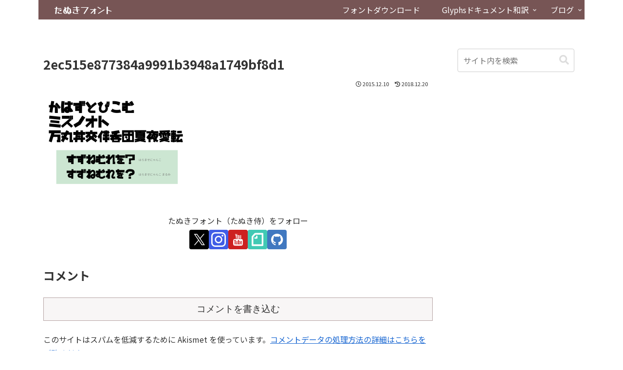

--- FILE ---
content_type: text/html; charset=utf-8
request_url: https://www.google.com/recaptcha/api2/aframe
body_size: 267
content:
<!DOCTYPE HTML><html><head><meta http-equiv="content-type" content="text/html; charset=UTF-8"></head><body><script nonce="g98edVtLxHANBdnL4zylQQ">/** Anti-fraud and anti-abuse applications only. See google.com/recaptcha */ try{var clients={'sodar':'https://pagead2.googlesyndication.com/pagead/sodar?'};window.addEventListener("message",function(a){try{if(a.source===window.parent){var b=JSON.parse(a.data);var c=clients[b['id']];if(c){var d=document.createElement('img');d.src=c+b['params']+'&rc='+(localStorage.getItem("rc::a")?sessionStorage.getItem("rc::b"):"");window.document.body.appendChild(d);sessionStorage.setItem("rc::e",parseInt(sessionStorage.getItem("rc::e")||0)+1);localStorage.setItem("rc::h",'1769404012976');}}}catch(b){}});window.parent.postMessage("_grecaptcha_ready", "*");}catch(b){}</script></body></html>